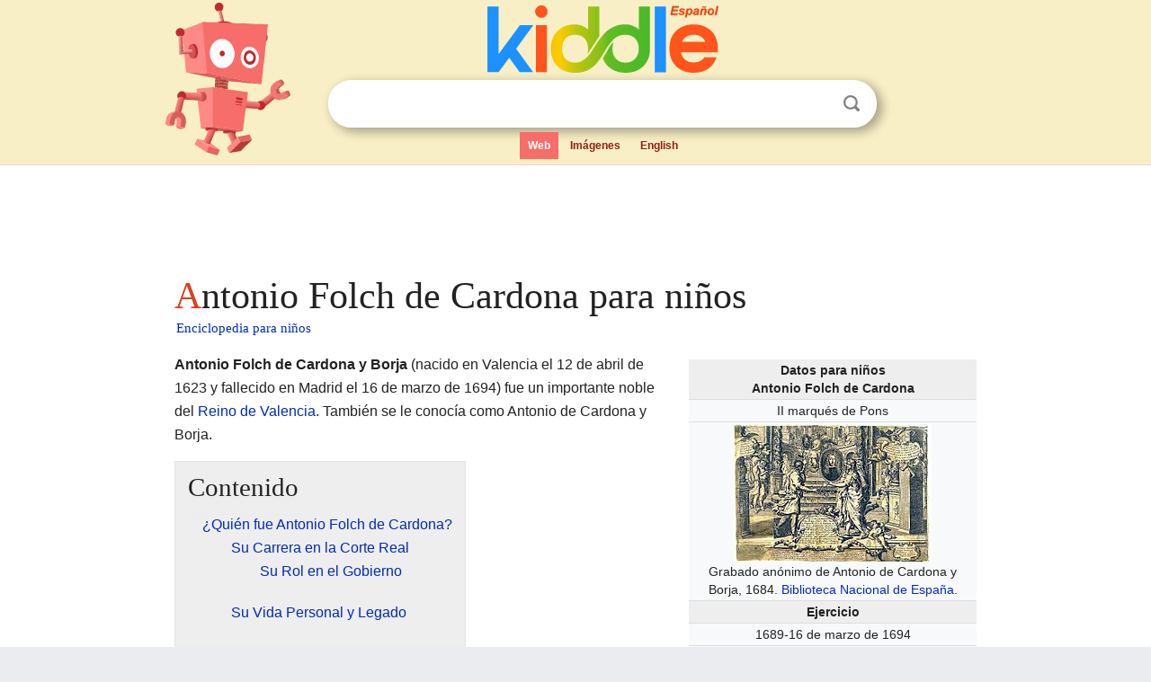

--- FILE ---
content_type: text/html; charset=utf-8
request_url: https://ninos.kiddle.co/Antonio_Folch_de_Cardona
body_size: 5344
content:
<!DOCTYPE html>
<html class="client-nojs" lang="es" dir="ltr">
<head>
<meta name="viewport" content="width=device-width, initial-scale=1.0">
<meta charset="utf-8"/>
<meta name="description" content="Aprender datos sobre Antonio Folch de Cardona para niños">
<meta property="og:title" content="Aprender datos sobre Antonio Folch de Cardona para niños">
<meta property="og:description" content="Aprender datos sobre Antonio Folch de Cardona para niños">
<meta property="og:locale" content="es_ES">
<meta name="thumbnail" content="https://ninos.kiddle.co/images/thumb/1/1e/Retrato_de_Antonio_de_Cardona_y_Borja.jpg/220px-Retrato_de_Antonio_de_Cardona_y_Borja.jpg" />
<meta property="og:image" content="https://ninos.kiddle.co/images/thumb/1/1e/Retrato_de_Antonio_de_Cardona_y_Borja.jpg/220px-Retrato_de_Antonio_de_Cardona_y_Borja.jpg" />
<link rel="shortcut icon" href="/images/wk/favicon-16x16.png">
<link rel="icon" type="image/png" href="/images/wk/favicon-16x16.png" sizes="16x16">
<link rel="apple-touch-icon" sizes="180x180" href="/images/wk/icon-kiddle.png">
<title>Antonio Folch de Cardona para Niños</title>
<link rel="stylesheet" href="/load.php?debug=false&amp;lang=es&amp;modules=mediawiki.page.gallery.styles%7Cskins.minerva.base.reset%2Cstyles%7Cskins.minerva.content.styles%7Cskins.minerva.footerV2.styles%7Cskins.minerva.tablet.styles&amp;only=styles&amp;skin=minerva"/>
<meta name="ResourceLoaderDynamicStyles" content=""/>
<meta name="viewport" content="initial-scale=1.0, user-scalable=yes, minimum-scale=0.25, maximum-scale=5.0, width=device-width"/>
<link rel="canonical" href="https://ninos.kiddle.co/Antonio_Folch_de_Cardona"/>
<meta property="og:url" content="https://ninos.kiddle.co/Antonio_Folch_de_Cardona">
<style> .pre-content h1 {display: block;} .pre-content h1::first-letter {color: #dd3f1e;}  </style>
</head>
<body class="mediawiki ltr sitedir-ltr mw-hide-empty-elt stable skin-minerva action-view feature-footer-v2">

<div id="mw-mf-viewport">
	
	<div id="mw-mf-page-center">
		<div class="header-container" style="background-color: #f8efc6;">
			<div class="header">
<div>

<table style="
    width: 100%;
"><tbody><tr>

<td id="robotcell"><a href="https://es.kiddle.co"><img src="/images/wk/kids-robot.svg" height="170" width="139" alt="robot de la enciclopedia para niños" style="
    height: 170px;
    width: 139px;
    margin-left: 5px;
    margin-right: -10px;
"></a></td>

<td>

  <div class="search_form">
      <form action="https://es.kiddle.co/s.php" id="cse-search-box" method="GET">

<a href="https://es.kiddle.co"><div class="logo-top" style="text-align: center;"><img src="/images/wk/kids_search_engine_es.svg" border="0" height="75" width="257" alt="Kiddle para niños"></div></a>

        <table><tbody><tr>

            
          <td id="search_container" class="active">  
            <table>
              <tbody><tr>
              
                <td class="search_field_clear">
                  <input type="text" name="q" id="q"  size="35" spellcheck="false" autocapitalize="off" autocomplete="off" onfocus="if (this.value == '') { document.getElementById('search_form_input_clear_one').className = 'search_form_input_clear_closed' }
                  			if (this.value != '') { document.getElementById('search_container').className = 'active'; } " onblur="document.getElementById('search_container').className = ''; " onkeydown="document.getElementById('search_form_input_clear_one').className = 'search_form_input_clear_opened';
                  			document.getElementById('search_container').className = 'active';" onkeyup="if (this.value == '') { document.getElementById('search_form_input_clear_one').className = 'search_form_input_clear_closed'
                  	document.getElementById('search_form_input_clear_one').className = 'search_form_input_clear_closed';
                    document.getElementById('search_container').className = 'active'; };">
                </td>
                
                <td class="search_form_input_clear">
                  <button id="search_form_input_clear_one" class="search_form_input_clear_opened" type="button" value="X" onclick="document.getElementById('q').value=''; document.getElementById('q').focus();">Despejar</button>
                </td>
                
                <td class="search_button">
                  <button type="submit" value="Buscar" class="submit s_btn">Buscar</button>
                </td>              
              
              </tr>
            </tbody></table>  
          </td>
        </tr>
<tr>
<td>

<div class="top_menu">
  <ul>
<li class="active"><a href="https://es.kiddle.co">Web</a></li> <li><a href="https://es.kiddle.co/imagenes.php">Imágenes</a></li> <li><a href="https://www.kiddle.co">English</a></li>
  </ul>
</div>

</td>
</tr>
</tbody></table>
      </form>

      <script type="text/javascript">
          var clearbut = document.getElementById('search_form_input_clear_one');
          var searchfield = document.getElementById('q');
		  var submitbtn = document.getElementById('s_btn');
		  var srcx = document.getElementById('search_container');
		  
          if (searchfield.value != '') { clearbut.className = 'search_form_input_clear_opened'; srcx.className = 'active'; }
		  else if (searchfield.value === '') { clearbut.className = 'search_form_input_clear_closed'; srcx.className = ''; }
      </script>
  </div>
</td>
</tr>
</tbody></table>
</div>
</div>
</div>
		<div id="content" class="mw-body">
			<div class="post-content" style="margin-bottom: -20px;">
<script async src="https://pagead2.googlesyndication.com/pagead/js/adsbygoogle.js?client=ca-pub-2806779683782082"
     crossorigin="anonymous"></script>
<ins class="adsbygoogle" 
     style="display:inline-block;min-width:320px;max-width:890px;width:100%;height:110px"
     data-ad-client="ca-pub-2806779683782082"
     data-ad-slot="2481938001"></ins>
<script>
     (adsbygoogle = window.adsbygoogle || []).push({}); 
</script>

</div><div class="pre-content heading-holder"><h1 id="section_0">Antonio Folch de Cardona para niños</h1>  <div style="display: block; font-family: 'Linux Libertine','Georgia','Times',serif; font-size: 15px; line-height: 1.3; margin-top: -7px; padding-left: 2px;"><a href="/">Enciclopedia para niños</a></div></div><div id="bodyContent" class="content"><div id="mw-content-text" lang="es" dir="ltr" class="mw-content-ltr"><table class="infobox" style="width:22.7em; line-height: 1.4em; text-align:left; padding:.23em;">
<tr>
<th colspan="3" class="cabecera persona" style="text-align:center;background-color:#EEEEEE;;color:inherit;"><div>Datos para niños</div>Antonio Folch de Cardona</th>
</tr>
<tr>
<td colspan="3" style="text-align:center;">II marqués de Pons</td>
</tr>
<tr>
<td colspan="3" class="imagen" style="text-align:center;"><a href="/Archivo:Retrato_de_Antonio_de_Cardona_y_Borja.jpg" class="image"><img alt="Retrato de Antonio de Cardona y Borja.jpg" src="/images/thumb/1/1e/Retrato_de_Antonio_de_Cardona_y_Borja.jpg/220px-Retrato_de_Antonio_de_Cardona_y_Borja.jpg" width="220" height="154"></a><br>
<div style="display:inline;">Grabado anónimo de Antonio de Cardona y Borja, 1684. <a href="/Biblioteca_Nacional_de_Espa%C3%B1a" title="Biblioteca Nacional de España">Biblioteca Nacional de España</a>.</div>
</td>
</tr>
<tr>
<th colspan="3" style="text-align:center;background-color:#EEEEEE;;">Ejercicio</th>
</tr>
<tr>
<td colspan="3" style="text-align:center;">1689-16 de marzo de 1694</td>
</tr>
<tr>
<th scope="row" style="text-align:left;">Predecesor</th>
<td colspan="2">Dalmau de Queralt y Alagón</td>
</tr>
<tr>
<th scope="row" style="text-align:left;">Sucesor</th>
<td colspan="2">Vicente Felipe Folch de Cardona y Milá</td>
</tr>
<tr>
<th colspan="3" style="text-align:center;background-color:#EEEEEE;;">Familia</th>
</tr>
<tr>
<th scope="row" style="text-align:left;">Dinastía</th>
<td colspan="2"><a href="/Casa_de_Cardona" title="Casa de Cardona">Casa de Cardona</a></td>
</tr>
<tr>
<th scope="row" style="text-align:left;">Consorte</th>
<td colspan="2">Teresa Milán</td>
</tr>
<tr>
<th scope="row" style="text-align:left;">Hijos</th>
<td colspan="2">Vicente Felipe Folch de Cardona y Milá<br>
Ana María.</td>
</tr>
<tr>
<td class="noprint" colspan="3" style="text-align:left;"></td>
</tr>
</table>
<p><b>Antonio Folch de Cardona y Borja</b> (nacido en Valencia el 12 de abril de 1623 y fallecido en Madrid el 16 de marzo de 1694) fue un importante noble del <a href="/Reino_de_Valencia" title="Reino de Valencia">Reino de Valencia</a>. También se le conocía como Antonio de Cardona y Borja.</p>
<p></p>
<div id="toc" class="toc">
<div id="toctitle">
<h2>Contenido</h2>
</div>
<ul>
<li class="toclevel-1 tocsection-1"><a href="#.C2.BFQui.C3.A9n_fue_Antonio_Folch_de_Cardona.3F"><span class="toctext">¿Quién fue Antonio Folch de Cardona?</span></a>
<ul>
<li class="toclevel-2 tocsection-2"><a href="#Su_Carrera_en_la_Corte_Real"><span class="toctext">Su Carrera en la Corte Real</span></a>
<ul>
<li class="toclevel-3 tocsection-3"><a href="#Su_Rol_en_el_Gobierno"><span class="toctext">Su Rol en el Gobierno</span></a></li>
</ul>
</li>
<li class="toclevel-2 tocsection-4"><a href="#Su_Vida_Personal_y_Legado"><span class="toctext">Su Vida Personal y Legado</span></a></li>
</ul>
</li>
<li class="toclevel-1 tocsection-5"><a href="#Familia_de_Antonio_Folch_de_Cardona"><span class="toctext">Familia de Antonio Folch de Cardona</span></a></li>
<li class="toclevel-1 tocsection-6"><a href="#Obras_Escritas"><span class="toctext">Obras Escritas</span></a></li>
<li class="toclevel-1 tocsection-7"><a href="#Galer.C3.ADa_de_im.C3.A1genes"><span class="toctext">Galería de imágenes</span></a></li>
</ul>
</div>
<p></p>
<h2><span class="mw-headline" id=".C2.BFQui.C3.A9n_fue_Antonio_Folch_de_Cardona.3F">¿Quién fue Antonio Folch de Cardona?</span></h2>
<p>Antonio Folch de Cardona fue un miembro destacado de la <a href="/Casa_de_Cardona" title="Casa de Cardona">Casa de Cardona</a>, una familia noble muy influyente. Heredó varios títulos importantes, como el de primer marqués de Castelnovo y el segundo marqués de Pons. También fue barón de Masalavés, Paranehet y Prades.</p>
<h3><span class="mw-headline" id="Su_Carrera_en_la_Corte_Real">Su Carrera en la Corte Real</span></h3>
<p>Antonio Folch de Cardona comenzó su carrera sirviendo a personas importantes. Fue un "gentilhombre de cámara" de <a href="/Juan_de_Austria" title="Juan de Austria">Juan de Austria</a>, lo que significa que era una especie de asistente personal o ayudante cercano.</p><div class="thumb tleft"><div class="thumbinner" style="width:302px;">
<script async src="https://pagead2.googlesyndication.com/pagead/js/adsbygoogle.js?client=ca-pub-2806779683782082"
     crossorigin="anonymous"></script>
<ins class="adsbygoogle" 
     style="display:inline-block;width:300px;height:250px"
     data-ad-client="ca-pub-2806779683782082"
     data-ad-slot="4319964985">
</ins>
<script>
     (adsbygoogle = window.adsbygoogle || []).push({}); 
</script>
</div></div>
<p>Más tarde, se mudó a la Corte Real en Madrid. Allí, sirvió al rey <a href="/Carlos_II_de_Espa%C3%B1a" title="Carlos II de España">Carlos II</a> como mayordomo, encargado de organizar y supervisar la casa real.</p>
<h4><span class="mw-headline" id="Su_Rol_en_el_Gobierno">Su Rol en el Gobierno</span></h4>
<p>El rey Carlos II lo nombró miembro del <a href="/Consejo_de_Arag%C3%B3n" title="Consejo de Aragón">Consejo Supremo de Aragón</a>. Este era un grupo muy importante de consejeros que ayudaban al rey a tomar decisiones sobre los territorios de la Corona de Aragón.</p>
<p>Antonio Folch de Cardona representó al Reino de Valencia en este Consejo. Fue un "consejero de capa y espada", un tipo de consejero que no era clérigo ni jurista. Ocupó este cargo desde el 11 de diciembre de 1666 hasta su fallecimiento, 28 años después. Fue uno de los consejeros que más tiempo estuvo en el puesto.</p>
<p>En 1677, Antonio Folch de Cardona asistió a las Cortes de Aragón en Zaragoza. Las Cortes eran una especie de parlamento o asamblea donde se reunían representantes de diferentes grupos para discutir asuntos importantes del reino. Él participó como "ministro regio", es decir, como representante del rey.</p>
<h3><span class="mw-headline" id="Su_Vida_Personal_y_Legado">Su Vida Personal y Legado</span></h3>
<p>Después de la muerte de su esposa, Antonio Folch de Cardona decidió dedicarse a la vida religiosa y se hizo monje. Sin embargo, mantuvo su importante cargo en el Consejo de Aragón.</p>
<p>Cuando falleció, hubo una discusión sobre quién debía ocupar su puesto en el Consejo. Finalmente, el cargo fue para José de Castellví y Alagón, el primer marqués de Villatorcas.</p>
<h2><span class="mw-headline" id="Familia_de_Antonio_Folch_de_Cardona">Familia de Antonio Folch de Cardona</span></h2>
<p>Antonio Folch de Cardona se casó con Teresa Milán, quien también era baronesa de Masalavés. Juntos tuvieron dos hijos:</p>
<ul>
<li>Vicente Folch de Cardona y Milán: Él heredó los títulos de su padre.</li>
<li>Ana María.</li>
</ul>
<h2><span class="mw-headline" id="Obras_Escritas">Obras Escritas</span></h2>
<p>Antonio Folch de Cardona también fue escritor. Compuso varias obras de teatro, aunque solo se publicaron tres de ellas:</p>
<ul>
<li><i>Geometría Militar, en la cual se comprenden las matemáticas de la fortificación regular e irregular y las tablas polimétricas proporcionales para la medida de cualquier plaza</i> (Nápoles, 1671): Este libro trataba sobre matemáticas aplicadas a la construcción de fortalezas.</li>
<li><i>El mas heroyco silencio</i> (1663): Esta obra de teatro fue la más exitosa de sus creaciones.</li>
<li><i>La Ronda de Palacio</i> (1630): Otra obra teatral que se encuentra en la Biblioteca Nacional de España.</li>
</ul>
<h2><span class="mw-headline" id="Galer.C3.ADa_de_im.C3.A1genes">Galería de imágenes</span></h2>
<ul class="gallery mw-gallery-traditional">
<li class="gallerybox" style="width: 155px; max-width: 100% !important;">
<div style="width: 155px; max-width: 100% !important;">
<div class="thumb" style="width: 150px; max-width: 100% !important;">
<div style="margin:33px auto;"><a href="/Archivo:Retrato_de_Antonio_de_Cardona_y_Borja.jpg" class="image"><img alt="Retrato de Antonio de Cardona y Borja" src="/images/thumb/1/1e/Retrato_de_Antonio_de_Cardona_y_Borja.jpg/120px-Retrato_de_Antonio_de_Cardona_y_Borja.jpg" width="120" height="84"></a></div>
</div>
<div class="gallerytext">
<p>Grabado anónimo de Antonio de Cardona y Borja, 1684. <a href="/Biblioteca_Nacional_de_Espa%C3%B1a" title="Biblioteca Nacional de España">Biblioteca Nacional de España</a>.</p>
</div>
</div>
</li>
</ul>






</div><div class="printfooter">
Obtenido de «<a dir="ltr" href="https://ninos.kiddle.co/index.php?title=Antonio_Folch_de_Cardona&amp;oldid=4824954">https://ninos.kiddle.co/index.php?title=Antonio_Folch_de_Cardona&amp;oldid=4824954</a>»</div>
</div>
<div class="post-content" style="margin-top: 0px;">

 <!-- US -->
<script async src="https://pagead2.googlesyndication.com/pagead/js/adsbygoogle.js?client=ca-pub-2806779683782082"
     crossorigin="anonymous"></script>
<!-- K_b_h -->
<ins class="adsbygoogle" 
     style="display:block"
     data-ad-client="ca-pub-2806779683782082"
     data-ad-slot="3472651705"
     data-ad-format="auto"
     data-full-width-responsive="true"></ins>
<script>
     (adsbygoogle = window.adsbygoogle || []).push({}); 
</script>

<a href="https://es.kiddle.co"><img src="/images/wk/kids_search_engine_es.svg" alt="kids search engine" width="171" height="50" style="width: 171px; height: 50px; margin-top: 20px;"></a><br><div class="dablink" style="font-size: 1.0em; color: #848484;">Todo el contenido de los artículos de la <a href="https://ninos.kiddle.co">Enciclopedia Kiddle</a> (incluidas las imágenes) se puede utilizar libremente para fines personales y educativos bajo la licencia <a rel="nofollow" href="https://creativecommons.org/licenses/by-sa/3.0/es">Atribución-CompartirIgual</a> a menos que se indique lo contrario. Citar este artículo:</div>

<a href="https://ninos.kiddle.co/Antonio_Folch_de_Cardona">Antonio Folch de Cardona para Niños</a>. <i>Enciclopedia Kiddle.</i>

</div>

<div class="post-content">
 
<div id="footer" role="contentinfo">
        <ul id="footer-info">
	<li id="footer-info-lastmod" style="font-size: 1.1em; line-height: 1.4;"> 


Última edición el 17 oct 2025, a las 10:19 <span style="border: 1px solid #ccc; background: #eee;"><a rel="nofollow" href="https://es.kiddle.co/sugerir.php?article=Antonio_Folch_de_Cardona">Sugerir&nbsp;una&nbsp;edición</a>.</span>



        </li>
	</ul>
        </div>
</div>

		</div>

<footer >
<div class="post-content footer-content">
<table><tr>
<td>
	<h2><a href="/">Enciclopedia Kiddle</a></h2>
	<div class="license">

El contenido está disponible bajo la licencia <a rel="nofollow" href="https://creativecommons.org/licenses/by-sa/3.0/deed.es">CC BY-SA 3.0</a>, a menos que se indique lo contrario. 
Los artículos de la enciclopedia Kiddle se basan en contenido y hechos seleccionados de <a rel="nofollow" href="https://es.wikipedia.org">Wikipedia</a>, reescritos para niños. 
Powered by <a rel="nofollow" href="https://www.mediawiki.org">MediaWiki</a>.
</div>
	
	<ul class="footer-places hlist hlist-separated">
<li><a href="https://es.kiddle.co">Kiddle Español</a></li>
<li><a href="https://www.kiddle.co">English</a></li>
<li><a rel="nofollow" href="https://es.kiddle.co/quienessomos.php">Quiénes somos</a></li>
<li><a rel="nofollow" href="https://es.kiddle.co/privacidad.php">Política de privacidad</a></li>
<li><a rel="nofollow" href="https://es.kiddle.co/contacto.php">Contacto</a></li>
<li> &copy; 2025 Kiddle.co</li>
	</ul>
</td>
</tr>
</table>	
</div>
</footer>

	</div>
</div>
<!-- v:5 -->
<script>(window.RLQ=window.RLQ||[]).push(function(){mw.config.set({"wgBackendResponseTime":77});});</script>		</body>
		</html>
		

--- FILE ---
content_type: text/html; charset=utf-8
request_url: https://www.google.com/recaptcha/api2/aframe
body_size: 268
content:
<!DOCTYPE HTML><html><head><meta http-equiv="content-type" content="text/html; charset=UTF-8"></head><body><script nonce="41KPTxqCY3kyB11qo8oymQ">/** Anti-fraud and anti-abuse applications only. See google.com/recaptcha */ try{var clients={'sodar':'https://pagead2.googlesyndication.com/pagead/sodar?'};window.addEventListener("message",function(a){try{if(a.source===window.parent){var b=JSON.parse(a.data);var c=clients[b['id']];if(c){var d=document.createElement('img');d.src=c+b['params']+'&rc='+(localStorage.getItem("rc::a")?sessionStorage.getItem("rc::b"):"");window.document.body.appendChild(d);sessionStorage.setItem("rc::e",parseInt(sessionStorage.getItem("rc::e")||0)+1);localStorage.setItem("rc::h",'1768658825840');}}}catch(b){}});window.parent.postMessage("_grecaptcha_ready", "*");}catch(b){}</script></body></html>